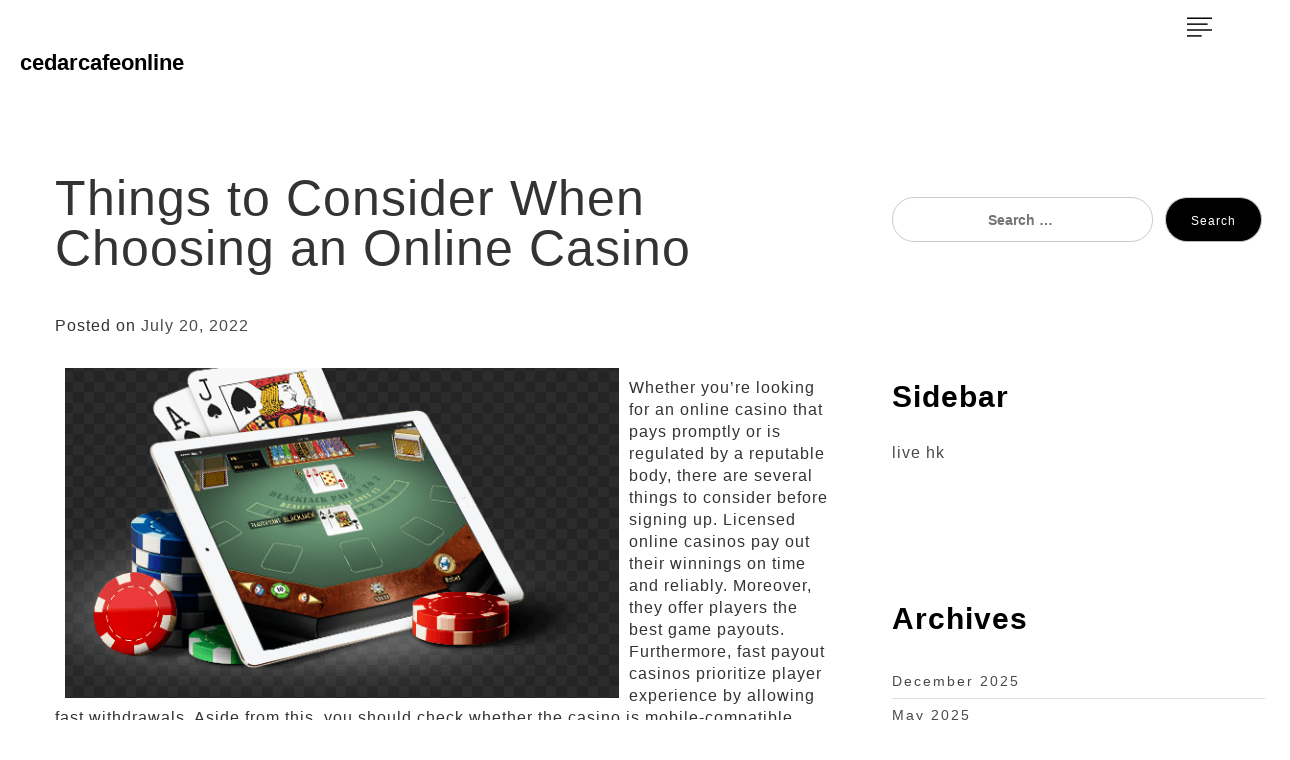

--- FILE ---
content_type: text/css
request_url: https://cedarcafeonline.com/wp-content/themes/congenial/style.css?ver=6.6.4
body_size: 7203
content:
/*
Theme Name:Congenial
Theme URI: 
Author: Uxiculy
Author URI: 
Description: With this theme, woocommerce is an ideal wordpress theme that will help you grow your store. You will enjoy selling your personal belongings with woocommerce settings and payment types to promote your brand. The theme is responsive theme that is compatible with all browsers and supports all tm devices
Version: 2.8
License: GNU General Public License version 3.0
License URI: http://www.gnu.org/licenses/gpl-3.0.html
Text Domain: congenial
Tags: blog, full-width-template, right-sidebar, custom-background, custom-logo, custom-menu, featured-images, threaded-comments, translation-ready

This theme, like WordPress, is licensed under the GPL.
Use it to make something cool, have fun, and share what you've learned with others.

congenial is based on Underscores https://underscores.me/, (C) 2012-2017 Automattic, Inc.
Underscores is distributed under the terms of the GNU GPL v2 or later.

Normalizing styles have been helped along thanks to the fine work of
Nicolas Gallagher and Jonathan Neal https://necolas.github.io/normalize.css/

*/

/*--------------------------------------------------------------
>>> TABLE OF CONTENTS:
----------------------------------------------------------------
# Normalize
# Typography
# Elements
# Forms
# Navigation
	## Links
	## Menus
# Accessibility
# Alignments
# Clearings
# Widgets
# Content
	## Posts and pages
	## Comments
# Infinite scroll
# Media
	## Captions
	## Galleries
#Main Wrapper css Start
#Extras
--------------------------------------------------------------*/

/*--------------------------------------------------------------
# Normalize
--------------------------------------------------------------*/
html {
	font-family: sans-serif;
	-webkit-text-size-adjust: 100%;
	-ms-text-size-adjust:     100%;
}
body {
	margin: 0;
}
article,
aside,
details,
figcaption,
figure,
footer,
header,
main,
menu,
nav,
section,
summary {
	display: block;
}
audio,
canvas,
progress,
video {
	display: inline-block;
	vertical-align: baseline;
}
audio:not([controls]) {
	display: none;
	height: 0;
}
[hidden],
template {
	display: none;
}
a {
	background-color: transparent;
}
a:active,
a:hover {
	outline: 0;
}
b,
strong {
	font-weight: bold;
}
dfn {
	font-style: italic;
}
h1 {
	font-size: 2em;
	margin: 0.67em 0;
}
mark {
	background: #ff0;
	color: #000;
}
small {
	font-size: 80%;
}
sub,
sup {
	font-size: 75%;
	line-height: 0;
	position: relative;
	vertical-align: baseline;
}
sup {
	top: -0.5em;
}
sub {
	bottom: -0.25em;
}
img {
	border: 0;
}
svg:not(:root) {
	overflow: hidden;
}
figure {
	margin: 1em 40px;
}
hr {
	box-sizing: content-box;
	height: 0;
}
pre {
	overflow: auto;
}
code,
kbd,
pre,
samp {
	font-family: monospace, monospace;
	font-size: 1em;
}
button,
input,
optgroup,
select,
textarea {
	color: inherit;
	font: inherit;
	margin: 0;
}
button {
	overflow: visible;
}
button,
select {
	text-transform: none;
}
button,
html input[type="button"],
input[type="reset"],
input[type="submit"] {
	-webkit-appearance: button;
	cursor: pointer;
}
button[disabled],
html input[disabled] {
	cursor: default;
}
button::-moz-focus-inner,
input::-moz-focus-inner {
	border: 0;
	padding: 0;
}
input {
	line-height: normal;
}
input[type="checkbox"],
input[type="radio"] {
	box-sizing: border-box;
	padding: 0;
}
input[type="number"]::-webkit-inner-spin-button,
input[type="number"]::-webkit-outer-spin-button {
	height: auto;
}
input[type="search"]::-webkit-search-cancel-button,
input[type="search"]::-webkit-search-decoration {
	-webkit-appearance: none;
}
fieldset {
	border: 1px solid #c0c0c0;
	margin: 0 2px;
	padding: 0.35em 0.625em 0.75em;
}
legend {
	border: 0;
	padding: 0;
}
textarea {
	overflow: auto;
}
optgroup {
	font-weight: bold;
}
table {
	border-collapse: collapse;
	border-spacing: 0;
}
td,
th {
	padding: 0;
}
/**
 * Header
 */
.site-header {
	background-color: #fff;
	border-bottom: 1px solid rgba(51, 51, 51, 0.1);
	padding: 7.6923%;
}
.site-branding {
	min-height: 1em;
	position: relative;
}
.site-title {
	font-size: 22px;
	font-weight: 700;
	margin-bottom: 25px;
}
.site-title a{
	color:#000;
}
.custom-logo {
	max-height: 84px;
	width: auto;
}
.wp-custom-logo .site-title {
	margin-top: 0.545454545em;
}
.site-description {
	font-size: 12px;
	font-size: 1.2rem;
	font-weight: 400;
	line-height: 1.5;
	margin: 0.5em 0 0;
	opacity: 0.7;
	color:#000;
}
.post-navigation {
	background-color: #fff;
	border-top: 1px solid #eaeaea;
    margin-bottom:30px;
	padding-top:20px;
	padding-bottom:40px;
	padding-left:20px;
	padding-right:20px;
}
.post-navigation a {
	display: block;
	border-bottom:none;
}
.post-navigation span {
	display: block;
}
.post-navigation .meta-nav {
	color: #707070;
	color: rgba(51, 51, 51, 0.7);
	font-family: "Noto Sans", sans-serif;
	font-size: 12px;
	font-size: 1.2rem;
	letter-spacing: 0.04em;
	line-height: 1.5;
	position: relative;
	text-transform: uppercase;
	z-index: 2;
}
.post-navigation .post-title {
	font-family: "Noto Serif", serif;
	font-size: 18px;
	font-size: 1.8rem;
	line-height: 1.3333;
	position: relative;
	z-index: 2;
}
.post-navigation .nav-next,
.post-navigation .nav-previous {
	background-position: center;
	background-size: cover;
	position: relative;
}
.post-navigation a:hover{
	color:#ccc;
}
.post-navigation a:before {
	content: "";
	display: block;
	height: 100%;
	position: absolute;
	top: 0;
	left: 0;
	width: 100%;
	z-index: 1;
}
.post-navigation a:hover:before,
.post-navigation a:focus:before {
	opacity: 0.5;
}
.post-navigation .meta-nav {
	opacity: 0.8;
}
/*--------------------------------------------------------------
# Typography
--------------------------------------------------------------*/

body {
	font-family: 'Raleway', sans-serif;
	font-size: 16px;
	line-height: 30px;
	background-color: #ffffff;
	overflow: visible;
	overflow-x: hidden;
}

body,
button,
input,
select,
optgroup,
textarea {
	color: #404040;
	font-family: sans-serif;
	font-size: 16px;
	font-size: 1rem;
	line-height: 1.5;
	list-style-type:none;
}
h1,
h2,
h3,
h4,
h5,
h6 {
	clear: both;
}
p {
	margin-bottom: 1.5em;
}
dfn,
cite,
em,
i {
	font-style: italic;
}
blockquote {
	margin: 0 1.5em;
}
address {
	margin: 0 0 1.5em;
}
pre {
	background: #eee;
	font-family: "Courier 10 Pitch", Courier, monospace;
	font-size: 15px;
	font-size: 0.9375rem;
	line-height: 1.6;
	margin-bottom: 1.6em;
	max-width: 100%;
	overflow: auto;
	padding: 1.6em;
}
code,
kbd,
tt,
var {
	font-family: Monaco, Consolas, "Andale Mono", "DejaVu Sans Mono", monospace;
	font-size: 15px;
	font-size: 0.9375rem;
}
abbr,
acronym {
	cursor: help;
}
mark,
ins {
	background: #fff9c0;
	text-decoration: none;
}
big {
	font-size: 125%;
}


h1,
h2,
h3,
h4,
h5,
h6 {
	font-weight: 300;
	line-height: 1;
	word-break: break-word;
}
h1 {
	font-size: 60px;
}
h2 {
	font-size: 50px;
}
h3 {
	font-size: 40px;
}
h4 {
	font-size: 30px;
}
h5 {
	font-size: 20px;
}
h6 {
	font-size: 16px;
}
h4, h5, h6 {
}
@media (max-width: 1199px) {
	h1 {
		font-size: 60px;
	}

	h2 {
		font-size: 40px;
	}

	h3 {
		font-size: 32px;
	}

	h4 {
		font-size: 24px;
	}
}

h1:first-child,
h2:first-child,
h3:first-child,
h4:first-child,
h5:first-child,
h6:first-child {
	margin-top: 0;
}
p {
	margin-bottom: 25px;
}
p:last-child {
	margin-bottom: 0;
}
blockquote {
	position: relative;
	margin: 30px 0;
	padding: 10px 20px 10px 42px;
	border-left: 5px solid #ffffff;
	font-size: 20px;
	line-height: 35px;
	font-style: italic;
	color: rgba(129, 129, 129, 0.8);
}
blockquote .media {
	font-size: 14px;
	font-style: normal;
	margin: 0 0 6px;
	padding-top: 10px;
}
blockquote .media img {
	min-width: 40px;
	max-width: 40px;
	border-radius: 50%;
}
blockquote .item-meta {
	margin-top: 10px;
	font-style: normal;
	opacity: 1;
}
blockquote.no-border {
	border-left: none;
	padding: 0;
	margin: 25px 0;
}
blockquote.blockquote-item {
	border-left: none;
	padding: 0;
	line-height: 30px;
}
blockquote.blockquote-item .item-meta {
	display: block;
}
blockquote.blockquote-item .item-meta img {
	display: block;
	margin: 0 auto 38px;
	max-width: 180px;
	border: 10px solid #ffffff;
	border-radius: 50%;
	box-shadow: 0px 0 30px rgba(0, 0, 0, 0.2);
}
blockquote.blockquote-item p:before {
	content: "\f10d";
	font-family: FontAwesome;
	font-size: 28px;
	font-style: normal;
	display: block;
	margin: 25px auto 20px;
	color: #46a5e5;
}
blockquote.blockquote-item .grey {
	color: rgba(255, 255, 255, 0.8);
}
img, figure {
	max-width: 100%;
	height: auto;
}
figcaption, .entry-caption {
	padding: 3px 10px;
}
figcaption p, .entry-caption p {
	margin-bottom: 0;
}
a {
	text-decoration: none;
	-webkit-transition: all 0.3s ease-in-out 0s;
	transition: all 0.3s ease-in-out 0s;
}
a:hover {
	color: #ca5752;
	text-decoration: none;
	-webkit-transition: all 0.15s linear 0s;
	transition: all 0.15s linear 0s;
}
a:focus {
	outline: medium none;
	text-decoration: none;
}
a img {
	-webkit-transition: all 0.15s ease-in-out 0s;
	transition: all 0.15s ease-in-out 0s;
}
hr {
	border: none;
	height: 1px;
	background-color: #ddd;
}
iframe {
	border: none;
	max-width: 100%;
}
input[type='number'] {
	-moz-appearance: textfield;
}
input::-webkit-outer-spin-button,
input::-webkit-inner-spin-button {
	-webkit-appearance: none;
}
/*--------------------------------------------------------------
# Elements
--------------------------------------------------------------*/
html {
	box-sizing: border-box;
}
*,
*:before,
*:after { /* Inherit box-sizing to make it easier to change the property for components that leverage other behavior; see http://css-tricks.com/inheriting-box-sizing-probably-slightly-better-best-practice/ */
	box-sizing: inherit;
}
body {
	background: #fff; /* Fallback for when there is no custom background color defined. */
}
blockquote:before,
blockquote:after,
q:before,
q:after {
	content: "";
}
blockquote,
q {
	quotes: "" "";
}
hr {
	background-color: #ccc;
	border: 0;
	height: 1px;
	margin-bottom: 1.5em;
}
ul,
ol {
	padding-left:0px;
}
ul {
	list-style: disc;
}
ol {
	list-style: decimal;
}
li > ul,
li > ol {
	margin-bottom: 0;
	margin-left: 1.5em;
}
dt {
	font-weight: bold;
}
dd {
	margin: 0 1.5em 1.5em;
}
img {
	height: auto; /* Make sure images are scaled correctly. */
	width: 100%; /* Adhere to container width. */
}
figure {
	margin: 1em 0; /* Extra wide images within figure tags don't overflow the content area. */
}
/*--------------------------------------------------------------
# Forms
--------------------------------------------------------------*/
button,
input[type="button"],
input[type="reset"],
input[type="submit"] {
	font-size:12px;
	border: 1px solid;
	border-color: #ccc #ccc #bbb;
	border-radius: 50px;
	background-color:#000;
	color: #fff;
	letter-spacing:1px;
	line-height: 1;
	padding: 10px 35px;
	text-transform:uppercase;
}
button:hover,
input[type="button"]:hover,
input[type="reset"]:hover,
input[type="submit"]:hover {
	border-color: #00b0eb;
	background-color:#000;
	color:#fff;
	transition:1s;
}
button:focus,
input[type="button"]:focus,
input[type="reset"]:focus,
input[type="submit"]:focus,
button:active,
input[type="button"]:active,
input[type="reset"]:active,
input[type="submit"]:active {
	border-color: #aaa #bbb #bbb;
}
input[type="text"],
input[type="email"],
input[type="url"],
input[type="password"],
input[type="number"],
input[type="tel"],
input[type="range"],
input[type="date"],
input[type="month"],
input[type="week"],
input[type="time"],
input[type="datetime"],
input[type="datetime-local"],
input[type="color"],
textarea {
	color: #666;
	border: 1px solid #ccc;
	padding: 10px;
	width:100%;
}
select {
	border: 1px solid #ccc;
}
input[type="text"]:focus,
input[type="email"]:focus,
input[type="url"]:focus,
input[type="password"]:focus,
input[type="search"]:focus,
input[type="number"]:focus,
input[type="tel"]:focus,
input[type="range"]:focus,
input[type="date"]:focus,
input[type="month"]:focus,
input[type="week"]:focus,
input[type="time"]:focus,
input[type="datetime"]:focus,
input[type="datetime-local"]:focus,
input[type="color"]:focus,
textarea:focus {
	color: #111;
}
textarea {
	width: 100%;
}
.entry-content > :last-child,
.entry-summary > :last-child {
	margin-bottom: 0;
}
.entry-content,
.entry-summary,
.page-content,
.comment-content {
	-webkit-hyphens: auto;
	-moz-hyphens: auto;
	-ms-hyphens: auto;
	hyphens: auto;
	word-wrap: break-word;
}
.entry-content h1,
.entry-summary h1,
.page-content h1,
.comment-content h1 {
	line-height: 1.1538;
	margin-bottom: 0.9231em;
}
.entry-content h2,
.entry-summary h2,
.page-content h2,
.comment-content h2 {
	line-height: 1.3636;
	margin-bottom: 1.0909em;
}
.entry-content h3,
.entry-summary h3,
.page-content h3,
.comment-content h3 {
	line-height: 1.3333;
	margin-bottom: 1.3333em;
}
.entry-content h4 {
	line-height: 1.2;
	margin-bottom: 1.6em;
}
.entry-content h5 {
	line-height: 1.2;
	margin-bottom: 1.6em;
}
.entry-content h6 {
	line-height: 1.2;
	margin-bottom: 1.6em;
}
.entry-content > h1:first-child,
.entry-content > h2:first-child,
.entry-content > h3:first-child,
.entry-content > h4:first-child,
.entry-content > h5:first-child,
.entry-content > h6:first-child,
.entry-summary > h1:first-child,
.entry-summary > h2:first-child,
.entry-summary > h3:first-child,
.entry-summary > h4:first-child,
.entry-summary > h5:first-child,
.entry-summary > h6:first-child,
.page-content > h1:first-child,
.page-content > h2:first-child,
.page-content > h3:first-child,
.page-content > h4:first-child,
.page-content > h5:first-child,
.page-content > h6:first-child,
.comment-content > h1:first-child,
.comment-content > h2:first-child,
.comment-content > h3:first-child,
.comment-content > h4:first-child,
.comment-content > h5:first-child,
.comment-content > h6:first-child {
	margin-top: 0;
}
.entry-content a,
.entry-summary a,
.page-content a,
.comment-content a,
.pingback .comment-body > a {
	border-bottom: 1px solid #333;
}
.entry-content a:hover,
.entry-content a:focus,
.entry-summary a:hover,
.entry-summary a:focus,
.page-content a:hover,
.page-content a:focus,
.comment-content a:hover,
.comment-content a:focus,
.pingback .comment-body > a:hover,
.pingback .comment-body > a:focus {
	border-bottom: 0;
}
.entry-content a img,
.entry-summary a img,
.page-content a img,
.comment-content a img {
	display: block;
}
.entry-content .more-link,
.entry-summary .more-link:after {
	white-space: nowrap;
}
.entry-content .more-link:after,
.entry-summary .more-link:after {
	content: "\f429";
	font-size: 16px;
	position: relative;
	top: 5px;
}
.entry-footer {
	color: #707070;
	color: rgba(51, 51, 51, 0.7);
	font-family: "Noto Sans", sans-serif;
	line-height: 1.5;
	padding-bottom:50px;
	margin-top:30px;
}
.entry-footer a {
	border-bottom: 1px solid transparent;
	color: #707070;
	color: rgba(51, 51, 51, 0.7);
	font-size:16px;
	letter-spacing:1px;
}
.entry-footer span {
	font-size:16px;
	letter-spacing:1px;
}
.entry-footer a:hover {
	border-bottom: 1px solid #333;
}
.entry-footer a:hover,
.entry-footer a:focus {
	color: #333;
}
.entry-meta a{
	font-size:16px;
	letter-spacing:1px;
}
.entry-meta span{
	font-size:16px;
	letter-spacing:1px;
}
.comment-content p{
	font-size:16px;
	letter-spacing:1px;
	
}
.logged-in-as a{
	font-size:16px;
	letter-spacing:1px;
}
.edit-link{
	padding-left:10px;
}
.tags-links{
	
	padding-left:10px;
}
/*--------------------------------------------------------------
## Links
--------------------------------------------------------------*/
a {
	color:rgba(74, 74, 74, 1);
	text-decoration:none;

}
a:hover,
a:focus,
a:active {
	color: rgba(28, 28, 28, 1);
}
a:hover,
a:active {
	outline: 0;
}
/*--------------------------------------------------------------
## Menus
--------------------------------------------------------------*/
.main-navigation {
	clear: both;
	display: block;
	float: left;
	width: 100%;
}
.main-navigation ul {
	display: none;
	list-style: none;
	margin: 0;
	padding-left: 0;
}
.main-navigation li {
	float: left;
	position: relative;
}
.main-navigation a {
	display: block;
	text-decoration: none;
}
.main-navigation ul ul {
	box-shadow: 0 3px 3px rgba(0, 0, 0, 0.2);
	float: left;
	position: absolute;
	top: 100%;
	left: -999em;
	z-index: 99999;
}
.main-navigation ul ul ul {
	left: -999em;
	top: 0;
}
.main-navigation ul ul a {
	width: 200px;
}
.main-navigation ul li:hover > ul,
.main-navigation ul li.focus > ul {
	left: auto;
}
.main-navigation ul ul li:hover > ul,
.main-navigation ul ul li.focus > ul {
	left: 100%;
}
/* Small menu. */
.menu-toggle,
.main-navigation.toggled ul {
	display: block;
}
@media screen and (min-width: 37.5em) {
	.menu-toggle {
		display: none;
	}
	.main-navigation ul {
		display: block;
	}
}
.site-main .comment-navigation,
.site-main .posts-navigation,
.site-main .post-navigation {
	margin: 0 0 1.5em;
	overflow: hidden;
}
.comment-navigation .nav-previous,
.posts-navigation .nav-previous,
.post-navigation .nav-previous {
	float: left;
}
.comment-navigation .nav-next,
.posts-navigation .nav-next,
.post-navigation .nav-next {
	float: right;
	text-align: right;
	width: 50%;
}
/*--------------------------------------------------------------
# Accessibility
--------------------------------------------------------------*/
/* Text meant only for screen readers. */
.screen-reader-text {
	clip: rect(1px, 1px, 1px, 1px);
	position: absolute !important;
	height: 1px;
	width: 1px;
	overflow: hidden;
	word-wrap: normal !important; /* Many screen reader and browser combinations announce broken words as they would appear visually. */
}
.screen-reader-text:focus {
	background-color: #f1f1f1;
	border-radius: 3px;
	box-shadow: 0 0 2px 2px rgba(0, 0, 0, 0.6);
	clip: auto !important;
	color: #21759b;
	display: block;
	font-size: 14px;
	font-size: 0.875rem;
	font-weight: bold;
	height: auto;
	left: 5px;
	line-height: normal;
	padding: 15px 23px 14px;
	text-decoration: none;
	top: 5px;
	width: auto;
	z-index: 100000; /* Above WP toolbar. */
}
/* Do not show the outline on the skip link target. */
#content[tabindex="-1"]:focus {
	outline: 0;
}
/*--------------------------------------------------------------
# Alignments
--------------------------------------------------------------*/
.alignleft {
	display: inline;
	float: left;
	margin-right: 1.5em;
}
.alignright {
	display: inline;
	float: right;
	margin-left: 1.5em;
}
.aligncenter {
	clear: both;
	display: block;
	margin-left: auto;
	margin-right: auto;
}
/*--------------------------------------------------------------
# Clearings
--------------------------------------------------------------*/
.clear:before,
.clear:after,
.entry-content:before,
.entry-content:after,
.comment-content:before,
.comment-content:after,
.site-header:before,
.site-header:after,
.site-content:before,
.site-content:after,
.site-footer:before,
.site-footer:after {
	content: "";
	display: table;
	table-layout: fixed;
}
.clear:after,
.entry-content:after,
.comment-content:after,
.site-header:after,
.site-content:after,
.site-footer:after {
	clear: both;
}
/*--------------------------------------------------------------
# Widgets
--------------------------------------------------------------*/


#secondary {
	padding: 1em 0 2em;
}

.widget {
	list-style-type:none;
	padding-right:10px;
	padding-left:10px;
	margin-top:60px;
	margin-bottom:20px;
	background:#fff;
	padding-top:20px;
	padding-bottom:50px;
}


.widgettitle {
	color: #000;
	font-size: 30px;
	padding-bottom:10px;
	padding-top:10px;
	letter-spacing:1px;
	margin-bottom:20px;
	font-weight:600;
}

.widgettitle a {
	color: inherit;

}
.widget-area ul li a{
	font-size:14px;
	letter-spacing:2px;
}
.recentcomments{
	font-size:18px;
}
.entry-content p{
	font-size:16px;
	letter-spacing:1px;
}

/* widget forms */

.widget select {
	width: 100%;
}


/* widget lists */

.widget ul {
	list-style: none;
	margin: 0;
}

.widget ul li,
.widget ol li {

	border-bottom: 1px solid #ddd;
	padding: 0.5em 0;
}

.widget ul li + li {
	margin-top: -1px;
}

.widget ul li ul {
	margin: 0 0 -1px;
	padding: 0;
	position: relative;
}

.widget ul li li {
	border: 0;
	padding-left: 24px;
	padding-left: 1.5rem;
}

/* Widget lists of links */

.widget_top-posts ul li ul,
.widget_rss_links ul li ul,
.widget-grofile ul.grofile-links li ul,
.widget_pages ul li ul,
.widget_meta ul li ul {
	bottom: 0;
}

.widget_nav_menu ul li li,
.widget_top-posts ul li,
.widget_top-posts ul li li,
.widget_rss_links ul li,
.widget_rss_links ul li li,
.widget-grofile ul.grofile-links li,
.widget-grofile ul.grofile-links li li {
	padding-bottom: 0.25em;
	padding-top: 0.25em;
}

.widget_rss ul li {
	padding-bottom: 1em;
	padding-top: 1em;
}

/* widget markup */

.widget .post-date,
.widget .rss-date {
	font-size: 0.81em;
}

/* Text widget */

.widget_text {
	word-wrap: break-word;
}

.widget_text ul {
	list-style: disc;
	margin: 0 0 1.5em 1.5em;
}

.widget_text ol {
	list-style: decimal;
}

.widget_text ul li,
.widget_text ol li {
	border: none;
}

.widget_text ul li:last-child,
.widget_text ol li:last-child {
	padding-bottom: 0;
}

.widget_text ul li ul {
	margin: 0 0 0 1.5em;
}

.widget_text ul li li {
	padding-left: 0;
	padding-right: 0;
}

.widget_text ol li {
	list-style-position: inside;
}

.widget_text ol li + li {
	margin-top: -1px;
}

/* RSS Widget */

.widget_rss .widget-title .rsswidget:first-child {
	float: right;
}

.widget_rss .widget-title .rsswidget:first-child:hover {
	background-color: transparent;
}

.widget_rss .widget-title .rsswidget:first-child img {
	display: block;
}

.widget_rss ul li {
	padding: 2.125em 0;
}

.widget_rss ul li:first-child {
	border-top: none;
	padding-top: 0;
}

.widget_rss li .rsswidget {
	font-size: 22px;
	font-size: 1.375rem;
	font-weight: 300;
	line-height: 1.4;
}

.widget_rss .rss-date,
.widget_rss li cite {
	color: #767676;
	display: block;
	font-size: 10px;
	font-size: 0.625rem;
	font-style: normal;
	font-weight: 800;
	letter-spacing: 0.18em;
	line-height: 1.5;
	text-transform: uppercase;
}

.widget_rss .rss-date {
	margin: 0.5em 0 1.5em;
	padding: 0;
}

.widget_rss .rssSummary {
	margin-bottom: 0.5em;
}

/* Contact Info Widget */

.widget_contact_info .contact-map {
	margin-bottom: 0.5em;
}

/* Gravatar */

.widget-grofile h4 {
	font-size: 16px;
	font-size: 1rem;
	margin-bottom: 0;
}

/* Recent Comments */

.widget_recent_comments table,
.widget_recent_comments th,
.widget_recent_comments td {
	border: 0;
}

/* Recent Posts widget */

.widget_recent_entries .post-date {
	display: block;
}

/* Search */

.search-form {
	position: relative;
}
.search-field{
	height:45px;
	width:70%;
	border:1px solid #ccc;	
}
.search_widget_input{
	height:45px;
	width:100%;
	text-align:center;
}
.search-form .search-submit {
	bottom: 0px;
	padding: 0.5em 25px;
	position: absolute;
	right: 3px;
	top: 0px;
}
.screen-reader-text_1 i {
	color:#fff;
	
}
.search-form .search-submit .icon {
	height: 24px;
	top: -2px;
	width: 24px;
}

/* Tag cloud widget */

.tagcloud,
.widget_tag_cloud,
.wp_widget_tag_cloud {
	line-height: 1.5;
}

.widget .tagcloud a,
.widget.widget_tag_cloud a,
.wp_widget_tag_cloud a {
	border: 1px solid #ddd;
	-webkit-box-shadow: none;
	box-shadow: none;
	display: inline-block;
	float: left;
	font-size: 14px !important; /* !important to overwrite inline styles */
	margin: 4px 4px 0 0 !important;
	padding: 4px 10px 5px !important;
	position: relative;
	-webkit-transition: background-color 0.2s ease-in-out, border-color 0.2s ease-in-out, color 0.3s ease-in-out;
	transition: background-color 0.2s ease-in-out, border-color 0.2s ease-in-out, color 0.3s ease-in-out;
	width: auto;
	word-wrap: break-word;
	z-index: 0;
	color:#000;
}
.tag-cloud-link,tag-link-9,tag-link-position-1{
	color:#fff;
	
	
}
.widget .tagcloud a:hover,
.widget .tagcloud a:focus,
.widget.widget_tag_cloud a:hover,
.widget.widget_tag_cloud a:focus,
.wp_widget_tag_cloud a:hover,
.wp_widget_tag_cloud a:focus {
	border-color: #ddd;
	-webkit-box-shadow: none;
	box-shadow: none;
	text-decoration: none;
	background-color:#000;
	color:#fff;
}

/*widget_calendar*/
#calendar_wrap {
	width: 100%;
	margin-bottom: 0;
	-webkit-overflow-scrolling: touch;
	-ms-overflow-style: -ms-autohiding-scrollbar;
}

@media (min-width: 768px) and (max-width: 992px) {
	#calendar_wrap {
		overflow-x: auto;
		overflow-y: hidden;
	}
}

.widget_calendar table {
	width: 100%;
	position: relative;
	text-align: center;
}

.widget_calendar caption {
	line-height: 1;
	font-size: 24px;
	padding: 18px 0 18px;
	text-align: center;
	color: #ffffff;
	background-color: #000;
}

.widget_calendar thead {
	background-color: #323232;
	border: 1px solid #323232;
	border-width: 7px 1px 7px 1px;
	color: #ffffff;
}

.widget_calendar thead th {
	font-weight: 300;
}

.widget_calendar thead th:first-child {
	padding-left: 30px;
}

.widget_calendar thead th:last-child {
	padding-right: 30px;
}

.widget_calendar tbody {
	font-weight: 300;
}

.widget_calendar tbody tr:first-child td {
	padding-top: 29px;
	
}

.widget_calendar tbody tr:last-child td {
	padding-bottom: 30px;
}

.widget_calendar tbody td {
	border: none;
	padding: 3px 4px;
	position: relative;
	border:1px solid #ccc;
}

.widget_calendar tbody td:first-child {
	padding-left: 30px;
}

.widget_calendar tbody td:last-child {
	padding-right: 30px;
}

.widget_calendar tbody td a {
	font-weight: 700;
	color: #ccc;
}

.widget_calendar tbody td a:hover {
	color: #000;
}

.widget_calendar th {
	text-align: center;
}

.widget_calendar tfoot {
	position: absolute;
	top: -3px;
	right: 0;
	left: 0;
}

.widget_calendar tfoot td {
	position: absolute;
	top: 0;
}

.widget_calendar tfoot td a {
	color: #ffffff;
	text-align: center;
	font-size: 0;
	width: 60px;
	height: 60px;
	line-height: 60px;
	display: inline-block;
}

.widget_calendar tfoot td a:hover {
	color: #ffffff;
	background-color: #46a5e5;
	border-color: #46a5e5;
}

.widget_calendar tfoot #prev {
	left: 0;
	padding: 0;
}

.widget_calendar tfoot #prev a {
	border-right: 1px solid rgba(255, 255, 255, 0.2);
}

.widget_calendar tfoot #prev a:before {
	font-size: 14px;
	font-family: 'rt-icons-2';
	content: '\e7c4';
}

.widget_calendar tfoot #next {
	right: 0;
	padding: 0;
}

.widget_calendar tfoot #next a {
	border-left: 1px solid rgba(255, 255, 255, 0.2);
}

.widget_calendar tfoot #next a:after {
	font-size: 14px;
	font-family: 'rt-icons-2';
	content: '\e7c5';
}
/*--------------------------------------------------------------
## Posts and pages
--------------------------------------------------------------*/
.sticky {
	display: block;
}
.updated:not(.published) {
	display: none;
}
.page-links {
	clear: both;
	margin: 0 0 1.5em;
}
/*--------------------------------------------------------------
# Comments
--------------------------------------------------------------*/
.comments-area {
	background-color: #fff;
	padding:30px;
}
.comments-area > :last-child {
	margin-bottom: 0;
}
.comment-list + .comment-respond {
	border-top: 1px solid #eaeaea;
	border-top: 1px solid rgba(51, 51, 51, 0.1);
}
.comment-list + .comment-respond,
.comment-navigation + .comment-respond {
	padding-top: 1.6em;
}
.comments-title,
.comment-reply-title {
	font-family: "Noto Serif", serif;
	font-size: 30px;
	line-height: 1.3333;
}
.comments-title {
	margin-bottom: 1.3333em;
	padding-top:40px;
}
.comment-list {
	list-style: none;
	margin: 0;
}
.comment-list article,
.comment-list .pingback,
.comment-list .trackback {
	border-top: 1px solid #eaeaea;
	border-top: 1px solid rgba(51, 51, 51, 0.1);
	padding: 1.6em 0;
}
.comment-list .children {
	list-style: none;
	margin: 0;
}
.comment-list .children > li {
	padding-left: 0.8em;
}
.comment-author {
	color: #707070;
	color: rgba(51, 51, 51, 0.7);
	margin-bottom: 0.4em;
}
.comment-author a:hover {
	border-bottom: 1px solid #707070;
	border-bottom: 1px solid rgba(51, 51, 51, 0.7);
}
.comment-author .avatar {
	float: left;
	height: 24px;
	margin-right: 0.8em;
	width: 24px;
}
.bypostauthor > article .fn:after {
	content: "\f304";
	position: relative;
	top: 5px;
	left: 3px;
}
.comment-metadata,
.pingback .edit-link {
	color: #707070;
	color: rgba(51, 51, 51, 0.7);
	font-family: "Noto Sans", sans-serif;
	font-size: 12px;
	font-size: 1.2rem;
	line-height: 1.5;
}
.comment-metadata a,
.pingback .edit-link a {
	color: #707070;
	color: rgba(51, 51, 51, 0.7);
}
.comment-metadata a:hover,
.pingback .edit-link a:hover {
	border-bottom: 1px solid #333;
}
.comment-metadata a:hover,
.comment-metadata a:focus,
.pingback .edit-link a:hover,
.pingback .edit-link a:focus {
	color: #333;
}
.comment-metadata {
	margin-bottom: 1.6em;
}
.comment-metadata .edit-link {
	margin-left: 1em;
}
.pingback .edit-link {
	margin-left: 1em;
}
.pingback .edit-link:before {
	top: 5px;
}
.comment-content ul,
.comment-content ol {
	margin: 0 0 1.6em 1.3333em;
}
.comment-content li > ul,
.comment-content li > ol {
	margin-bottom: 0;
}
.comment-content > :last-child {
	margin-bottom: 0;
}
.comment-list .reply {
	font-size: 12px;
	font-size: 1.2rem;
}
.comment-list .reply a {
	border: 1px solid #eaeaea;
	border: 1px solid rgba(51, 51, 51, 0.1);
	color: #707070;
	color: rgba(51, 51, 51, 0.7);
	display: inline-block;
	font-family: "Noto Sans", sans-serif;
	font-weight: 700;
	line-height: 1;
	margin-top: 2em;
	padding: 0.4167em 0.8333em;
	text-transform: uppercase;
}
.comment-list .reply a:hover,
.comment-list .reply a:focus {
	border-color: #333;
	color: #333;
	outline: 0;
}
.comment-form {
	padding-top: 1.6em;
}
.comment-form label {
	color: #707070;
	color: rgba(51, 51, 51, 0.7);
	letter-spacing:1px;
	letter-spacing: 0.04em;
	line-height: 1.5;

}
.comment-form input[type="text"],
.comment-form input[type="email"],
.comment-form input[type="url"],
.comment-form input[type="submit"] {
	
}
.comment-notes,
.comment-awaiting-moderation,
.logged-in-as,
.form-allowed-tags {
	color: #707070;
	color: rgba(51, 51, 51, 0.7);
	font-family: "Noto Sans", sans-serif;
	line-height: 1.5;
	margin-bottom: 2em;
}
.logged-in-as a:hover {
	border-bottom: 1px solid #333;
}
.no-comments {
	border-top: 1px solid #eaeaea;
	border-top: 1px solid rgba(51, 51, 51, 0.1);
	color: #707070;
	color: rgba(51, 51, 51, 0.7);
	font-family: "Noto Sans", sans-serif;
	font-weight: 700;
	padding-top: 1.6em;
}
.comment-navigation + .no-comments {
	border-top: 0;
}
.form-allowed-tags code {
	font-family: Inconsolata, monospace;
}
.form-submit {
	margin-bottom: 0;
}
.required {
	color: #c0392b;
}
.comment-reply-title small {
	font-size: 100%;
}
.comment-reply-title small a {
	border: 0;
	float: right;
	height: 32px;
	overflow: hidden;
	width: 26px;
}
.comment-reply-title small a:before {
	content: "\f405";
	font-size: 32px;
	position: relative;
	top: -3px;
}
textarea{
	padding:20px;
}
#author{
	width:100%;
	height:40px;
}
#email{
	width:100%;
	height:40px;
}
#url{
	width:100%;
	height:40px;
}
/*--------------------------------------------------------------
# Infinite scroll
--------------------------------------------------------------*/
/* Globally hidden elements when Infinite Scroll is supported and in use. */
.infinite-scroll .posts-navigation, /* Older / Newer Posts Navigation (always hidden) */
.infinite-scroll.neverending .site-footer { /* Theme Footer (when set to scrolling) */
	display: none;
}
/* When Infinite Scroll has reached its end we need to re-display elements that were hidden (via .neverending) before. */
.infinity-end.neverending .site-footer {
	display: block;
}
/*--------------------------------------------------------------
# Media
--------------------------------------------------------------*/
.page-content .wp-smiley,
.entry-content .wp-smiley,
.comment-content .wp-smiley {
	border: none;
	margin-bottom: 0;
	margin-top: 0;
	padding: 0;
}
/* Make sure embeds and iframes fit their containers. */
embed,
iframe,
object {
	max-width: 100%;
}
/* Make sure logo link wraps around logo image. */
.custom-logo-link {
	display: inline-block;
}
/*--------------------------------------------------------------
## Captions
--------------------------------------------------------------*/
.wp-caption {
	margin-bottom: 1.5em;
	max-width: 100%;
}
.wp-caption img[class*="wp-image-"] {
	display: block;
	margin-left: auto;
	margin-right: auto;
}
.wp-caption .wp-caption-text {
	margin: 0.8075em 0;
}
.wp-caption-text {
	text-align: center;
}
/*--------------------------------------------------------------
## Galleries
--------------------------------------------------------------*/
.gallery {
	margin-bottom: 1.5em;
}
.gallery-item {
	display: inline-block;
	text-align: center;
	vertical-align: top;
	width: 100%;
}
.gallery-columns-2 .gallery-item {
	max-width: 50%;
}
.gallery-columns-3 .gallery-item {
	max-width: 33.33333%;
}
.gallery-columns-4 .gallery-item {
	max-width: 25%;
}
.gallery-columns-5 .gallery-item {
	max-width: 20%;
}
.gallery-columns-6 .gallery-item {
	max-width: 16.66667%;
}
.gallery-columns-7 .gallery-item {
	max-width: 14.28571%;
}
.gallery-columns-8 .gallery-item {
	max-width: 12.5%;
}
.gallery-columns-9 .gallery-item {
	max-width: 11.11111%;
}
.gallery-caption {
	display: block;
}
/*--------------------------------------------------------------
#Extras
--------------------------------------------------------------*/
.article{
	margin-top:50px;
	margin-bottom:20px;
	padding:20px;
	background:#fff;
}
.article h2{
	letter-spacing:1px;
}
.entry-meta{
	padding-bottom:15px;
}
.page-content2 h1{
	font-size:58px;
}
.page-title{
	text-align:center;
}
.page-builder{
	background:#fff;
	padding-top:80px;
}
.page-builder p{
	font-size:16px;
	letter-spacing:1px;
}
.thin-media i{
	font-size:20px;
}
.search-field{
	border-radius:50px;
	color:#fff;
	text-align:center;
}
.pull-right span{
	color:#000;
}
.pull-right i{
	color:#000;
}
.blogs p{
	font-size:15px;
}
.page-header h1{
	font-size:40px;
	color:#000;
	font-weight:600;
}
.screen-reader-text_1{
	color:#fff;
	font-size:12px;
}

.entry-title a{
	color:#000;
	font-weight:600;
	font-size:30px;
}
.copy p{
	color:#ccc;
	padding-bottom:7px;
}
.footer-widget h3{
	color:#000;
}
.footer-widget ul{
	list-style-type:none;
	margin-left:0;
}
.footer-widget ul li a{
	color:#555;
}
.footer-widget ul li a:hover{
	color:#eee;
}
.tagcloud a{
	color:#fff;
	letter-spacing:1px;
	background:transparent;
	border:1px solid #fff;
	padding:8px;
}
.tagcloud a:hover{
	color:#000;
	border:1px solid #fff;
	background:#fff;
	transition:1s;
}
.message{
	padding-top:180px;
	padding-bottom:150px;
}
.message h1{
	color:#000;
	font-size:48px;
	font-weight:600;
}
.home-btn{
	margin-top:40px;
}
.home-turn{
	color: #fff;
	letter-spacing:2px;
	background:#000;
	padding:15px 30px;
	border-radius:50px;
}
.content-post h2{
	color:#000;
	font-weight:400;
}
.copyright p{
	letter-spacing:1px;
}
.top-line span{
	letter-spacing:1px;
	font-size:16px;
}
.nav-links a{
	font-size:16px;
	letter-spacing:1px;
}
.comment-respond h3{
	font-size:30px;
	color:#000;
	letter-spacing:1px;
	font-weight:700;
}
.textwidget p{
	letter-spacing:1px;
	font-size:16px;
}
.footer-widget ul li a{
	font-size:16px;
	letter-spacing:1px;
}
.overlay-content{
	margin-top:15px;
    text-align:center;
}
.overlay-content ul{
   list-style-type:none;
}
